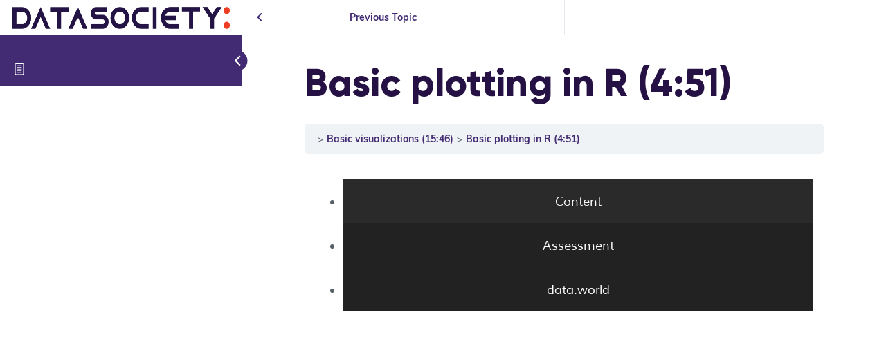

--- FILE ---
content_type: text/css
request_url: https://learn.datasociety.com/wp-content/uploads/js_composer/custom.css?ver=6.6.0
body_size: 423
content:
.vc-button a {
    background-color: #333534;
    border-radius: 10px;
    color: #fff;
    display: block;
    float: left;
    font-size: 20px;
    font-weight: 400;
    padding: 8px 36px 8px 20px;
}
.vc-button a:hover{
    background:#df5911;
}

/* Support #40520 - Homepage content update  */

    img.size-full.wp-image-9843.alignleft { 
        border: none; 
    }
    p.vert-align { 
        padding-top: 2%; 
    }
    .home-main.widget-area p, .home-main.widget-area a { 
        font-size: 24px; 
    }
    .home-main.widget-area h2.vc_custom_heading {
        padding: 1% 0;
        background-color: #edeced;
    }

/* Support #40564 - Bottom padding on homepage slider */

    .home .top-image {
        padding-bottom: 50px;
    }
    h5.vert-align { 
        padding-top: 7%; 
    }

/* Support #40703 - Align hamburger menu and logo via media query */

    @media screen and (max-width:700px){
        .header-image .site-title > a { background-position: left center; }
        button.menu-toggle {
            position: absolute;
            right: 0;
            top: -50px;
            width: 50px;
        }
        .site-header .widget-area, .title-area { margin-bottom: 0; }
        button.sub-menu-toggle {
            width: 50px;
            height: 50px;
        }
    }

/* Support #40703 - Custom class for non-stacking VC elements (3/9 column split) */

    @media screen and ( max-width: 700px ) {
        .no-stack:after {
            clear: both;
            content: " ";
            display: table;
        }
        .no-stack > .vc_col-sm-3 {
            float: left;
            width: 25%;
        }
        .no-stack > .vc_col-sm-9 .vc_custom_heading > br:first-child {
            display: none;
        }
    }
    
/* Support #40830 - Remove blockquotes on easy testimonial slider */

    blockquote.easy_testimonial { background: none; }
    
/* Support #45460 - Sign out button on submit resume page */

    .job-manager-form fieldset .account-sign-in .button { color: #fff; }